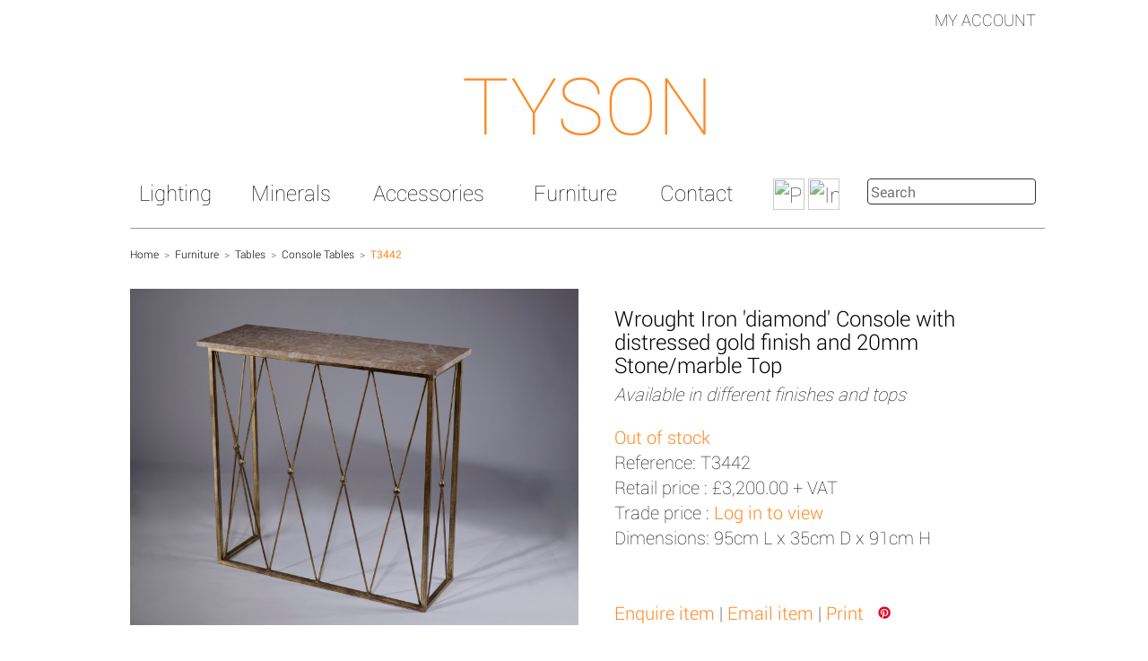

--- FILE ---
content_type: text/html; charset=UTF-8
request_url: https://tyson.london/T3442/wrought-iron-diamond-console-with-distressed-gold-finish-and-20mm-stone-marble-top
body_size: 5985
content:
<!DOCTYPE>
<HTML>
<HEAD>
	<!-- Global site tag (gtag.js) - Google Analytics -->
	<script async src='https://www.googletagmanager.com/gtag/js?id=G-SXSNYWNSMK'></script>
	<script>
	  window.dataLayer = window.dataLayer || [];
	  function gtag(){dataLayer.push(arguments);}
	  gtag('js', new Date());
	  gtag('config', 'G-SXSNYWNSMK');
	</script>

	<meta charset="UTF-8">
	<meta http-equiv="Content-type" content="text/html; charset=utf-8" />

	<title>Wrought Iron 'diamond' Console with distressed gold finish and 20mm Stone/marble Top (T3442) - TYSON - DECORATIVE LIGHTING AND BESPOKE FURNITURE</title>

	<!--meta name="viewport" content="width=device-width, initial-scale=1"-->
	<meta name="viewport" content="width=1024">

	<!-- jQuery (necessary for Bootstrap JavaScript plugins) -->
	<script src="/js/jquery_1_11_3.min.js"></script>

	<!-- Bootstrap CSS -->
	<link href="/css/bootstrap.min.css" rel="stylesheet">
	<script src="/js/bootstrap.min.js"></script>

	<script type="text/javascript" src="/js/jssor.slider.min.js"></script>

	<meta name="description" content="Tyson Limited. Decorative lighting and furniture. At TYSON.LONDON we offer designers an unparalleled opportunity to introduce our bespoke range of lighting and sumptuous furnishings to their clients. London England UK"/>
	<meta name="keywords" content="TYSON.LONDON, decorative lighting furniture, antique console tables, antique table lamps, radiator covers, decorative fair, decorative antiques, F&amp;C Osler chandeliers, bianca smith paintings, London England UK"/>

	<link rel="shortcut icon" href="/favicon.ico">
	<link href="/fonts/roboto.css" rel="stylesheet" type="text/css">
	<STYLE>
	* {padding: 0px; margin: 0px;}

BODY {
	font-family: 'Roboto', sans-serif;
	font-weight: 100;
	color: #000000;
	background: #FFFFFF;
	font-size: 20px;
}
@media print{
	.noprint {display: none;}
/*	BODY {font-family: sans-serif;}  */
}

.container {
	margin: 0 auto;
	width: 1020px;
	text-align: center;
}
DIV.main_column {
	text-align: left;
	width: 1020px;
	padding: 10px 0px 5px 0px;
	margin: 0px;
	margin-left: auto;
	margin-right: auto;
	clear: both;
}
DIV.wide_column {
	text-align: center;
	background: #FFFFFF;
	width: 1020px;
	padding: 10px 0px 10px 0px;
	margin: 0px;
	clear: both;
}
DIV.main_content {
	padding-top: 10px;
	clear: both;
}


TD {
	vertical-align: top;
}
H1 {
	font-weight: 100;
	font-size: 26px;
	margin-top: 0px;
	margin-bottom: 20px;
	color: #ff8922;
	font-weight: 300;
}
H2 {
	font-weight: 300;
	font-size: 24px;
	margin-bottom: 5px;
}

DIV.page_header {
	color: #FF8922;
	font-weight: 300;
	font-size: 32px;
	text-align: center;
	margin: 0 auto;
	margin: 30px;
}
DIV.page_header_line {
	width: 200px;
	border-top: 1px solid #999999;
	margin: 0 auto;
	margin-top: 30px;
}


A, A:visited, A B {
	font-weight: 300;
	color: #ff8922;
	text-decoration: none;
}
A:hover {
	color: #ff8922;
	text-decoration: underline;
}
A.invisible {
	display: block;
	color: inherit;
	text-decoration: inherit;
}
B {
	font-weight: 300;
	color: #000000;
}

DIV.crumbs_container {
	font-weight: 400;
	font-size: 12px;
	color: #ff8922;
	margin-bottom: 20px;
}
DIV.crumbs_container A, DIV.crumbs_container A:visited {
	color: #000000;
}
DIV.crumbs_container A:hover {
	color: #ff8922;
	text-decoration: none;
}

.logo A, .logo A:visited {
	color: #FF8922;
	font-weight: 100;
	font-size: 60px;
	text-decoration: none;
}
.logo A:hover {
	color: #000000;
	opacity: 0.6;
}

.greeting {
	vertical-align: middle;
	font-size: 18px;
}

.topmenu {
	padding: 20px 10px;
	border-bottom: 1px solid #999999;
}
TABLE.top_menu TD {
	padding-right: 20px;
}
TABLE.small_top_menu TD {
	padding-left: 10px;
	padding-right: 10px;
}
TABLE.top_menu TD A, TABLE.top_menu TD A:visited {
	font-size: 24px;
	font-weight: 100;
	margin-bottom: 10px;
	color: #000000;
}
TABLE.small_top_menu TD A, TABLE.small_top_menu TD A:visited {
	font-size: 18px;
}
TABLE.top_menu TD A:hover {
	opacity: 0.6;
	text-decoration: none;
}
TABLE.top_menu TD A.active {
	color: #ff8922;
}


DIV.black_container {
	background-color: #000000;
	color: #FFFFFF;
	padding: 20px 0px 20px 0px;
}
DIV.black_container A, DIV.black_container A:visited, DIV.dark_brown_container A, DIV.dark_brown_container A:visited {
	color: #e5e5e5;
	text-decoration: underline;
}
DIV.black_container A:hover, DIV.dark_brown_container A:hover {
	color: #CCCCCC;
}



DIV.local_nav {
	float: right;
	text-align: right;
	font-size: 20px;
	margin-bottom: 20px;
}
SPAN.nav_button {
	font-weight: 300;
}

DIV.footer {
	font-size: 16px;
	font-weight: 300;
	text-align: center;
	margin: 30px 0px 20px 0px;
	clear: both;
	padding: 20px 20px 0px 20px;
	border-top: 1px solid #999999;
}

DIV.notification {
	margin-top: 20px;
	margin-bottom: 20px;
}


DIV.prod_info {
	margin-bottom: 20px;
	font-style: italic;
}



DIV.imglist {
	text-align: center;
}

DIV.page_description {
	text-align: center;
	color: #ff8922;
	font-size: 24px;
	margin-bottom: 20px;
	padding: 0px 100px 0px 100px;
}

.prodImage {
	position: relative;
	display: inline-block;
	overflow: hidden;
	padding: 0px;
	margin: 2px;
	border: 1px solid #999999;
}
.prodImage:hover IMG {
    opacity: 0.4;
}
.prodImage P {
	color: #000000;
	font-size: 20px;
	position: absolute;
	top: 0px;
	left: 0px;
	margin: 0px;
	padding: 5px 0px 0px 5px;
	width: 97%;
	height: 100%;
	text-align: left;
    opacity: 0;
}
.prodImage P:hover {
    opacity: 1;
}



.categoryImage {
	position: relative;
	display: inline-block;
	padding: 0px;
	margin: 2px 0px 0px 2px;
	border: 1px solid #999999;
	background: #585D68;
	text-align: center;
	overflow: hidden;
}
.categoryImage:hover IMG {
    opacity: 0.4;
}
.categoryImage P {
	color: #FFFFFF;
	font-weight: 300;
	text-shadow: 1px 1px 4px #000000;
	font-size: 28px;
	position: absolute;
	top: 0px;
	left: 0px;
	margin: 0px;
	padding: 5px 0px 0px 5px;
	width: 97%;
	height: 100%;
	text-align: left;
    opacity: 1;
}
.categoryImage P:hover {
	color: #FFFFFF;
}



.catImageAndTitle {
	position: relative;
	display: inline-block;
	vertical-align: top;
	padding: 0px;
	margin: 10px 10px 10px 10px;
	text-align: center;
	border: 0px solid #000;
}
.catImageAndTitle A {
	color: #000000;
	text-decoration: none;
}
.catImageAndTitle A:hover {
    opacity: 0.8;
	color: #999999;
}
.catImageAndTitle P {
	font-weight: 300;
	font-size: 85%;
	padding: 5px;
	margin: 0px 20px 10px 20px;
	text-align: center;
	overflow: hidden;
	clear: both;
	border: 0px solid #DDDDDD;
	border-bottom: 1px solid #999999;
}
.catImageAndTitle INPUT {
	font-size: 70%;
	color: #000000 !important;
	text-shadow: 1px 1px 4px #FFFFFF;
	top: 0px;
	left: 0px;
	margin: 0px;
	padding: 5px 0px 0px 5px;
}

.column {
	width: 507px;
	vertical-align: top;
	position: relative;
	display: inline-block;
	text-align: left;
	padding: 12px;
}



.bgImage {
	background-position: center center;
	background-size: cover;
}
.bgImage IMG {
	opacity: 0;
}
.bgImage:hover IMG {
	opacity: 0.2;
}
.bgImage P {
	color: #FFFFFF;
	font-weight: 300;
	text-shadow: 1px 1px 4px #000000;
}
.bgImage:hover P {
	color: #FFFFFF;
}
.bgImage .hover_for_descr {
    opacity: 0;
}
.bgImage .hover_for_descr:hover {
    opacity: 1;
	text-shadow: 1px 1px 4px #000000;
}
.bgImage_for_shades {
	background-color: #FFFFFF;
	background-position: center center;
	background-size: contain;	/* cover */
	background-repeat: no-repeat;
}



DIV.suggested_shade {
	text-align: right;
	font-size: 18px;
	margin-top: 0px;
	width: 100%;
}


LABEL {
	display: inline;
	font-weight: 100;
}

UL {
	margin: 10px;
}
LI {
	margin-left: 30px;
}

INPUT, TEXTAREA, SELECT {
	font-family: 'Roboto', sans-serif;
	font-weight: 400;
	font-size: 16px;
	color: #333333;
	padding: 3px;
	margin-bottom: 3px;
	border: 1px solid #333333;
	border-radius: 4px;
}
INPUT:hover, TEXTAREA.hover {
	border: 1px solid #000000;
}
INPUT:focus, TEXTAREA.focus {
	border: 1px solid #000000;
}
INPUT[type="file"] {
    border: 0px;
	color: #CCCCCC;
}
INPUT[type="checkbox"] {
  	vertical-align: middle;
}

SPAN.currencySpan { position:absolute; 	font-size: 16px; margin-left: 4px; margin-top: 4px; z-index:999; color: #999999;}
INPUT.currencyInput { text-indent:12px; width: 80px; }


INPUT.b {
	background: transparent;
	border: none;
	color: #ff8922;
	font-weight: 300;
	font-size: 22px;
	cursor: pointer;
	padding: 0px 5px 0px 5px;
}
INPUT.b:hover {
	color: #FFFFFF;
	background: #ff8922;
	border-radius: 3px;
}

.editor_button, .editor_button:visited {
	width: 150px;
}

em {color:#C2311A; font-weight:bold; font-style:normal}
.hl {background-color: #FFFFAA;}
SMALL, .small {font-size: 80%;}
.verysmall {font-size: 70%;}
.grey, .gray {color:#999999;}

.list {border-collapse: none;  border-spacing: 1px; }
.list TH {font-size: 14px; font-weight: 300; color:#FFFFFF; background:#999999; padding:5px 5px 5px 5px;}
.list TH A {color: #FFFFFF; text-decoration: none; }
.list TH A:hover {color: #EEEEEE; text-decoration: underline; }
.list TD {font-size: 16px; font-weight: 300; padding: 2px 5px 5px 5px; background:#efefef; vertical-align: top; }
.list TR.odd_row TD {background:#f8f8f8;}
.list TR:hover TD {background:#FFFFFF;}
.list TR.totals TD {background:#fdfce8;}

.table{border-collapse:collapse;}
.table TR TD{border:#EBEBEB 1px solid; padding:13px 15px}
.table TR.thead TD{background-color:#EBEBEB;}

.form{border-collapse:collapse;}
.form TR TD{padding: 5px 5px 5px 5px;}


TABLE.rctable {background-color:#EBEBEB; border:0px;}
TD.rc1	{background-image:url(/img/bg_rc1.gif); background-repeat:no-repeat; background-position:top left; padding-top:10px; padding-left:20px; padding-right:10px}
TD.rc2	{background-image:url(/img/bg_rc2.gif); background-repeat:no-repeat; background-position:top right; font-size:1px; width:10px;}
TD.rc3	{background-image:url(/img/bg_rc3.gif); background-repeat:no-repeat; background-position:bottom left; height:10px; font-size:1px;}
TD.rc4	{background-image:url(/img/bg_rc4.gif); background-repeat:no-repeat; background-position:bottom right; height:10px; font-size:1px;}
TABLE.rct_ok TR TD{background-color:#EDF8E9;}
TABLE.rct_warning TR TD{background-color:#FBF1E5;}
TABLE.rct_alert TR TD{background-color:#FBF1E5;}
TABLE.rct_stop TR TD{background-color:#FBF1E5;}
DIV.ok,DIV.warning,DIV.alert,DIV.alert_grey,DIV.stop{padding:5px 15px 15px 60px; font-size:18px; }
DIV.ok{background: url(/img/ico/notification.gif) 5px 5px no-repeat;}
DIV.warning{background: url(/img/ico/warning.gif) 5px 5px no-repeat}
DIV.alert{background: url(/img/ico/alert.gif) 5px 5px no-repeat}
DIV.stop{background: url(/img/ico/stop.gif) 5px 5px no-repeat}
DIV.alertcomm{background: url(/img/ico/alertcomm.gif) 15px 0px no-repeat; padding:15px 15px 15px 60px;}
SPAN.notification_first_row{font-size:18px; line-height:120%; }





/* Customize the label (the checkbox_container) */
.checkbox_container {
  display: block;
  position: relative;
  padding-left: 35px;
  margin-bottom: 12px;
  cursor: pointer;
  -webkit-user-select: none;
  -moz-user-select: none;
  -ms-user-select: none;
  user-select: none;
}



/* Hide the browser's default checkbox */
.checkbox_container input {
  position: absolute;
  opacity: 0;
  cursor: pointer;
  height: 0;
  width: 0;
}

/* Create a custom checkbox */
.checkmark {
  position: absolute;
  top: 0;
  left: 0;
  height: 25px;
  width: 25px;
  background-color: #EEEEEE;
  border: 2px solid #666666;
  border-radius: 4px;
}

/* On mouse-over, add a grey background color */
.checkbox_container:hover input ~ .checkmark {
  background-color: #ccc;
}

/* When the checkbox is checked, add a dark background */
.checkbox_container input:checked ~ .checkmark {
  background-color: #666666;
}

/* Create the checkmark/indicator (hidden when not checked) */
.checkmark:after {
  content: "";
  position: absolute;
  display: none;
}

/* Show the checkmark when checked */
.checkbox_container input:checked ~ .checkmark:after {
  display: block;
}

/* Style the checkmark/indicator */
.checkbox_container .checkmark:after {
  left: 9px;
  top: 5px;
  width: 5px;
  height: 10px;
  border: solid white;
  border-width: 0 3px 3px 0;
  -webkit-transform: rotate(45deg);
  -ms-transform: rotate(45deg);
  transform: rotate(45deg);
}
	</STYLE>
	
	<!-- Pinterest Claim Check -->
	<meta name="p:domain_verify" content="5ce88cbd969f9942dbfdcfc2559f3c3e"/>
	
</HEAD>


<BODY>


<a name="top"></a>


<DIV class="container">
<DIV class="wide_column">
<table border="0" cellpadding="0" cellspacing="0" width="100%" class="top_menu small_top_menu noprint">
<tr>
	<td nowrap align="left"></td>
	<td nowrap align="right">
			<a href="/user/?aftelog=%2FT3442%2Fwrought-iron-diamond-console-with-distressed-gold-finish-and-20mm-stone-marble-top">MY ACCOUNT</a>
	</td>
</tr>
</table>
</DIV>
</DIV>



<DIV class="container">
<DIV class="wide_column">
	

	<div class="logo">
		<a href="/" style="font-size: 88px;">TYSON</a>
	</div>
	<div class="topmenu">
		<table border="0" cellpadding="0" cellspacing="0" width="100%;" class="top_menu noprint">
		<tr>
			<td nowrap><a href="/lighting">Lighting</a></td>
			<td nowrap><a href="/minerals">Minerals</a></td>
			<td nowrap><a href="/accessories">Accessories</a></td>
			<td nowrap><a href="/furniture">Furniture</a></td>
			<td nowrap><a href="/contact">Contact</a></td>

			<td style="text-align: left; padding-right: 10px; opacity:0.8" nowrap>
	
				<a target="_blank" href="https://www.pinterest.com/TysonLondonltd"><img src="/img/pinterest.jpg" alt="Pinterest" width="35" height="35" /></a>

				<a target="_blank" href="https://www.instagram.com/tyson.london"><img src="/img/instagram1.jpg" alt="Instagram" width="35" height="35" /></a>
			</td>

			<td nowrap style="padding-right: 0px; max-width: 150px;">
				<!--a href="/search"><img src="/img/search.jpg" alt="Instagram" width="30" height="30" /></a-->

				<form action="/search" method="get">
					<input name="q"  value="" placeholder="Search" style="width: 100%;" onfocus="this.select();" />
				</form>
			</td>

		</tr>
		</table>
	</div>
</DIV>

<DIV class="main_column">
	<DIV class="crumbs_container noprint"><a href="/">Home</a><span class="grey"> &nbsp;&gt;&nbsp; </span><a href="/furniture">Furniture</a><span class="grey"> &nbsp;&gt;&nbsp; </span><a href="/tables">Tables</a><span class="grey"> &nbsp;&gt;&nbsp; </span><a href="/console-tables">Console Tables</a><span class="grey"> &nbsp;&gt;&nbsp; </span>T3442</DIV>	<DIV class="main_content">
<div style="width: 520px; float: left;">
	<a target="_blank" href="/images/products/big/T3442a.jpg"><img src="/images/products/big/T3442a.jpg?1717921993" width="500" alt="Wrought Iron 'diamond' Console with distressed gold finish and 20mm Stone/marble Top" /></a><br /><br />
</div>
<div style="width: 480px; float: right; text-align: left;">

	<H2>Wrought Iron 'diamond' Console with distressed gold finish and 20mm Stone/marble Top</H2>
	<div class="prod_info">Available in different finishes and tops</div>

	<a href="/T3442/wrought-iron-diamond-console-with-distressed-gold-finish-and-20mm-stone-marble-top?action=enquire">Out of stock</a><br />
	Reference: T3442
	<br />Retail price : <nobr>£3,200.00 + VAT</nobr><br />
Trade price : <a href="/user">Log in to view</a>
	<br />Dimensions: 95cm L x 35cm D x 91cm H
	<br /><br />
	<br />

	<div class="noprint" style="font-size: 20px;">
		<nobr>
		<a href="/T3442/wrought-iron-diamond-console-with-distressed-gold-finish-and-20mm-stone-marble-top?action=enquire">Enquire item</a> |
		<a href="/T3442/wrought-iron-diamond-console-with-distressed-gold-finish-and-20mm-stone-marble-top?action=forward">Email item</a> |
		<a href="javascript:print()">Print</a> &nbsp;

		<a href="http://www.pinterest.com/pin/create/button/" data-pin-do="buttonBookmark" data-pin-shape="round"><img src="https://assets.pinterest.com/images/pidgets/pinit_fg_en_round_red_16.png" /></a>
		<!-- Please call pinit.js only once per page -->
		<script type="text/javascript" async defer data-pin-shape="round" data-pin-hover="true" src="//assets.pinterest.com/js/pinit.js"></script>
		</nobr>
		
	</div>
		
</div>

	<br clear="all" /><br />
	<div class="noprint">
	<BIG>You may also be interested in</BIG><br />
			<DIV class="prodImage" style="height: 150px; margin: 5px 5px 0px 0px">
				<a href="/T4828/italian-wrought-iron-console-in-brown-gold-bronze-finish-with-stone-top">
					<img src="/images/products/thumbs/T4828a.jpg" alt="" height="150">
					<p>T4828</p>
				</a>
			</DIV>
			<DIV class="prodImage" style="height: 150px; margin: 5px 5px 0px 0px">
				<a href="/T7556/wrought-iron-scroll-console-table-in-brown-bronze-painted-finish-with-marble-top">
					<img src="/images/products/thumbs/T7556a.jpg" alt="" height="150">
					<p>T7556</p>
				</a>
			</DIV>
			<DIV class="prodImage" style="height: 150px; margin: 5px 5px 0px 0px">
				<a href="/T7557/wrought-iron-scroll-console-table-in-distressed-gold-finish-with-marble-top">
					<img src="/images/products/thumbs/T7557a.jpg" alt="" height="150">
					<p>T7557</p>
				</a>
			</DIV>
	</div>
				</DIV>
</DIV>

<DIV class="main_column" style="clear: all; padding: 0px 0px 0px 0px; margin-top: 20px;">
	<br clear="all" />
</DIV>

<DIV class="main_column">

	<DIV class="footer">
		<a href="/"><big>TYSON</big></a><br />
		Decorative Lighting and Bespoke Furniture<br />
		Unit 1-3 Wellingham Way, Crawley Road, Horsham, RH12 4SE<br />
		0207 720 9331 - <a href="mailto:tyson@tyson.london">tyson@tyson.london</a><br /><br />

		<div class="noprint">
			<a href="/#about">About Us</a> &nbsp;
			<a href="/privacy-policy">Privacy Policy</a> &nbsp; 
			<a href="/faq">FAQ</a> &nbsp;
			<a href="/user/registration.php">Register for a trade account</a>
		</div>
	</DIV>

</DIV>

</DIV><!-- container -->

</BODY>
</HTML>
